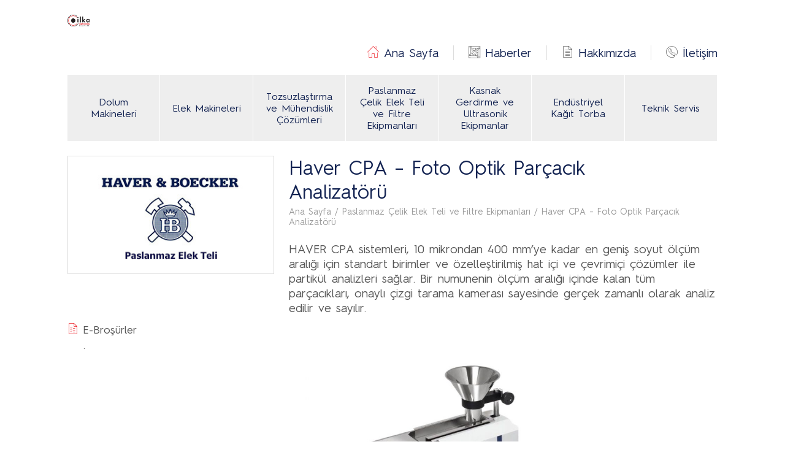

--- FILE ---
content_type: text/html; charset=UTF-8
request_url: https://ilkaambalaj.com/haver-cpa-foto-optik-parcacik-analizatoru/
body_size: 3037
content:
<!DOCTYPE html><html lang="tr"><head><meta charset="utf-8"><meta name="description" content="<p>HAVER CPA sistemleri, 10 mikrondan 400 mm&amp;#8217;ye kadar en geniş soyut ölçüm aralığı için standart birimler ve özelleştirilmiş hat içi ve çevrimiçi çözümler ile partikül analizleri sağlar. Bir numunenin ölçüm aralığı içinde kalan tüm parçacıkları, onaylı çizgi tarama kamerası sayesinde gerçek zamanlı olarak analiz edilir ve sayılır.</p>
"><meta name="viewport" content="width=device-width"><!-- <link rel="icon" type="image/x-icon" href="/wp-content/themes/ilka-ambalaj8212/ortak_frontend/img/favicon.png?1.0" /> --><!-- <link rel="icon" type="image/x-icon" href="/wp-content/themes/ilka-ambalaj8212/ortak_frontend/img/ok1.webp" /> --><link rel="icon" type="image/svg+xml" href="/favicon.png"><!-- <link rel="icon" type="image/svg+xml" href="/public.jpg" /> --><meta name="generator" content="Astro v5.16.11"><title>Haver CPA – Foto Optik Parçacık Analizatörü&gt;İlka Kağıt Ambalaj</title><link rel="stylesheet" href="/thissite/theme.css"><link rel="stylesheet" href="/wp-content/themes/ilka-ambalaj8212/style.css?v=1.5"><style>.products[data-astro-cid-z3gqsoqu] .product[data-astro-cid-z3gqsoqu] div[data-astro-cid-z3gqsoqu]{margin:0;padding:0}
#scrollToTopBtn[data-astro-cid-ffjotemw]{position:fixed;bottom:20px;right:20px;z-index:9999;background-color:transparent}#scrollToTopBtn[data-astro-cid-ffjotemw]{width:100px;height:100px;background-image:url(/wp-content/themes/ilka-ambalaj8212/ortak_frontend/img/favicon.png);background-size:cover;background-position:center;border:none;cursor:pointer;text-indent:-9999px}
</style>  <script>console.log("After build injected script!")</script>
</head> <body id="headerphp" class="haver-cpa-foto-optik-parcacik-analizatoru Post"> <header class="wrap xl-maw1280 ma xl-outside-40"> <div class="col xl-1-5 sm-1-4 logo"><a title="Haver CPA – Foto Optik Parçacık Analizatörü" href="/">_</a></div> <div class="col xl-1-5 desc lg-hidden"></div> <nav id="nav-top" class="col xl-3-5 lg-4-5 sm-hidden"> <ul id="menu-top" class="menu"> <li id="menu-item-211" class="home     menu-item  menu-item-211 current-menu-item"><a href="/">Ana Sayfa</a></li><li id="menu-item-1693" class="pallet   menu-item  menu-item-1693"><a href="/kategori/haberler/">Haberler</a></li><li id="menu-item-383" class="about    menu-item  menu-item-383"><a href="/hakkimizda/">Hakkımızda</a></li><li id="menu-item-584" class="contact  menu-item  menu-item-584 sm-border-bottom"><a href="/iletisim/">İletişim</a></li> </ul> </nav> <nav id="nav-main" class="col xl-1-1 sm-hidden"> <ul id="menu-marka" class="menu"> <li id="1" class="menu-item menu-item-type-taxonomy menu-item-object-category menu_item_has_children"><a href="/kategori/dolum-makineleri/">Dolum Makineleri</a><ul id="1_1" class="sub-menu"><li id="menu-item-1092" class="menu-item menu-item-type-post_type menu-item-object-post menu-item-1092"><a href="/haver-boecker/">Haver &amp; Boecker Yapı Kimyasalları – Maden &amp; Mineral</a></li><li id="menu-item-2541" class="menu-item menu-item-type-post_type menu-item-object-post menu-item-2541"><a href="/haver-boecker-kimya/">Haver &amp; Boecker Kimya</a></li><li id="menu-item-1233" class="menu-item menu-item-type-post_type menu-item-object-post menu-item-1233"><a href="/behn-bates/">Behn + Bates Toz Gıda</a></li><li id="menu-item-1094" class="menu-item menu-item-type-post_type menu-item-object-post menu-item-1094"><a href="/fawema/">Fawema 1-2-5kg Toz Gıda</a></li><li id="menu-item-1093" class="menu-item menu-item-type-post_type menu-item-object-post menu-item-1093"><a href="/newtec-paletleme/">Newtec Paletleme – Streç Sarma – Strech Hooder</a></li></ul></li><li id="7" class="menu-item menu-item-type-taxonomy menu-item-object-category menu_item_has_children"><a href="/kategori/elek-makineleri/">Elek Makineleri</a><ul id="7_7" class="sub-menu"><li id="menu-item-2594" class="menu-item menu-item-type-post_type menu-item-object-post menu-item-2594"><a href="/haver-boecker-niagara/">Haver &amp; Boecker Niagara</a></li></ul></li><li id="9" class="menu-item menu-item-type-taxonomy menu-item-object-category menu_item_has_children"><a href="/kategori/tozsuzlastirma-ve-muhendislik-cozumleri/">Tozsuzlaştırma ve Mühendislik Çözümleri</a><ul id="9_9" class="sub-menu"><li id="menu-item-2816" class="menu-item menu-item-type-post_type menu-item-object-post menu-item-2816"><a href="/aml-bulk-technology/">AML Bulk Technology</a></li></ul></li><li id="11" class="menu-item menu-item-type-taxonomy menu-item-object-category menu_item_has_children"><a href="/kategori/paslanmaz-celik-elek-teli-ve-filtre-ekipmanlari/">Paslanmaz Çelik Elek Teli ve Filtre Ekipmanları</a><ul id="11_11" class="sub-menu"><li id="menu-item-1129" class="menu-item menu-item-type-post_type menu-item-object-post menu-item-1129"><a href="/paslanmaz-celik-elek-teli/">Paslanmaz Çelik Elek Teli</a></li><li id="menu-item-1128" class="menu-item menu-item-type-post_type menu-item-object-post menu-item-1128"><a href="/filtre-ve-fabrikasyon-urunler/">Filtre ve Fabrikasyon Ürünler</a></li><li id="menu-item-1127" class="menu-item menu-item-type-post_type menu-item-object-post menu-item-1127"><a href="/laminasyonlu-urunler/">Laminasyonlu Filtreler</a></li><li id="menu-item-1126" class="menu-item menu-item-type-post_type menu-item-object-post menu-item-1126"><a href="/laboratuvar-test-elekleri-ve-ekipmanlari/">Laboratuvar Test Elekleri ve Ekipmanları</a></li></ul></li><li id="16" class="menu-item menu-item-type-taxonomy menu-item-object-category menu_item_has_children"><a href="/kategori/kasnak-gerdirme-ve-ultrasonik-ekipmanlar/">Kasnak Gerdirme ve Ultrasonik Ekipmanlar</a><ul id="16_16" class="sub-menu"><li id="menu-item-1115" class="menu-item menu-item-type-post_type menu-item-object-post menu-item-1115"><a href="/kasnak-gerdirme/">Kasnak Gerdirme</a></li><li id="menu-item-1114" class="menu-item menu-item-type-post_type menu-item-object-post menu-item-1114"><a href="/ultrasonik-eleme-ekipmanlari/">Ultrasonik Eleme Ekipmanları</a></li><li id="menu-item-1113" class="menu-item menu-item-type-post_type menu-item-object-post menu-item-1113"><a href="/atex-uygulamasi/">Atex Uygulaması</a></li></ul></li><li id="20" class="menu-item menu-item-type-taxonomy menu-item-object-category"><a href="/endustriyel-kagit-torba/">Endüstriyel Kağıt Torba</a></li><li id="21" class="menu-item menu-item-type-taxonomy menu-item-object-category"><a href="/teknik-servis/">Teknik Servis</a></li> </ul> </nav> </header>  <main class="wrap xl-maw1280 ma xl-outside-16 xl-gutter-24 sm-outside-24 sm-gutter-16 single-wrapper" data-astro-cid-z3gqsoqu=""> <div class="col xl-hidden sm-not-hidden sm-1-1 single-col" data-astro-cid-z3gqsoqu=""> <h1 title="Post 1 Single.astro" data-astro-cid-z3gqsoqu="">Haver CPA – Foto Optik Parçacık Analizatörü</h1> <nav role="navigation" aria-label="Dizin" class="breadcrumb-trail breadcrumbs" itemprop="breadcrumb"> <a href="/">Ana Sayfa</a> <span>/</span> <a class="term-link" href="/kategori/paslanmaz-celik-elek-teli-ve-filtre-ekipmanlari/">Paslanmaz Çelik Elek Teli ve Filtre Ekipmanları</a> / Haver CPA – Foto Optik Parçacık Analizatörü </nav> </div> <aside class="col xl-1-3 sm-1-1 ONECIKANRESIMvar" data-astro-cid-z3gqsoqu=""> <div class="sidebar" style="z-index: 999;" data-astro-cid-z3gqsoqu=""> <div class="post-logo" data-astro-cid-z3gqsoqu=""> <img class="ONECIKANRESIM attachment-post-medium size-post-medium wp-post-image" src="/wp-content/uploads/logo_haver-boecker_elek.jpg" alt="" title="" loading="lazy" width="250" height="200" data-astro-cid-z3gqsoqu=""> </div> <ul class="single-info" data-astro-cid-z3gqsoqu="">  </ul> <ul id="toptome" class="single-info" data-astro-cid-z3gqsoqu="">  </ul> <ul class="single-info" data-astro-cid-z3gqsoqu="">  <li data-astro-cid-z3gqsoqu=""> <span class="icon-file icon" data-astro-cid-z3gqsoqu=""></span> E-Broşürler
<ul class="sub-list" data-astro-cid-z3gqsoqu=""> <li class="sub-list" data-astro-cid-z3gqsoqu=""> <a target="_blank" data-astro-cid-z3gqsoqu="">  </a> </li> </ul> </li>   </ul> </div> </aside> <div class="col xl-2-3 sm-1-1 single-col ONECIKANRESIMvar" data-astro-cid-z3gqsoqu=""> <div class="col sm-hidden" data-astro-cid-z3gqsoqu=""> <h1 title="Post 2 Single.astro" data-astro-cid-z3gqsoqu="">Haver CPA – Foto Optik Parçacık Analizatörü</h1> <nav role="navigation" aria-label="Dizin" class="breadcrumb-trail breadcrumbs" itemprop="breadcrumb"> <a href="/">Ana Sayfa</a> <span>/</span> <a class="term-link" href="/kategori/paslanmaz-celik-elek-teli-ve-filtre-ekipmanlari/">Paslanmaz Çelik Elek Teli ve Filtre Ekipmanları</a> / Haver CPA – Foto Optik Parçacık Analizatörü </nav> </div> <div class="content" data-astro-cid-z3gqsoqu="">
<p>HAVER CPA sistemleri, 10 mikrondan 400 mm’ye kadar en geniş soyut ölçüm aralığı için standart birimler ve özelleştirilmiş hat içi ve çevrimiçi çözümler ile partikül analizleri sağlar. Bir numunenin ölçüm aralığı içinde kalan tüm parçacıkları, onaylı çizgi tarama kamerası sayesinde gerçek zamanlı olarak analiz edilir ve sayılır.</p>



<figure class="wp-block-image size-medium is-resized"><img decoding="async" src="/wp-content/uploads/haver_cpa-700x700.jpg" alt="" class="wp-image-1321" width="400" srcset="/wp-content/uploads/haver_cpa-700x700.jpg 700w, /wp-content/uploads/haver_cpa-150x150.jpg 150w, /wp-content/uploads/haver_cpa-385x385.jpg 385w, /wp-content/uploads/haver_cpa.jpg 800w" sizes="(max-width: 700px) 100vw, 700px"></figure>
</div>    </div> </main>   <footer class="wrap xl-maw1280 ma xl-outside-24 xl-gutter-24 base-footer"> <div class="col xl-1-2 sm-1-1 copyright">© <a href="/index1/">2026</a>, İlka Kağıt Ambalaj Sanayi ve Ticaret A.Ş.</div> <nav title="*MnuFOOTER*" id="nav-footer" class="col xl-1-2 sm-1-1"> <ul id="menu-footer" class="menu"> <li id="menu-item-545" class="menu-item menu-item-type-custom menu-item-object-custom current-menu-item current_page_item menu-item-545"> <a href="/">Ana Sayfa</a> </li><li id="menu-item-1707" class="menu-item menu-item-type-taxonomy menu-item-object-category menu-item-1707"> <a href="/kategori/haberler/">Haberler</a> </li><li id="menu-item-543" class="menu-item menu-item-type-post_type menu-item-object-page menu-item-543"> <a href="/hakkimizda/">Hakkımızda</a> </li><li id="menu-item-585" class="menu-item menu-item-type-post_type menu-item-object-page menu-item-585"> <a href="/iletisim/">İletişim</a> </li> </ul> </nav> </footer> <script src="/wp-content/themes/ilka-ambalaj8212/ortak_frontend/js/vendor/jquery-1.9.1.min.js"></script> <script src="/wp-content/themes/ilka-ambalaj8212/ortak_frontend/js/main.js"></script> <script src="/wp-content/themes/ilka-ambalaj8212/ortak_frontend/js/vendor/jquery.slicknav.js"></script> <script src="/wp-content/themes/ilka-ambalaj8212/ortak_frontend/js/vendor/jquery-scrolltofixed-min.js"></script> <script>
  $(document).ready(function () {
    /* slicknav */
    var combinedMenu = $("#nav-top > ul").clone();
    var secondMenu = $("#nav-main > ul").clone();

    secondMenu.children("li").appendTo(combinedMenu);

    combinedMenu.slicknav({
      duplicate: true,
    });

    $(".sidebar").scrollToFixed({
      limit: function () {
        var limit =
          $(".base-footer").offset().top - $(".sidebar").outerHeight(true) - 10;
        return limit;
      },
      zIndex: 999,
      minWidth: 768,
      marginTop: 20,
    });
  });
</script>  <!-- ALLAH ALLAH <PROGRESSBAR /> --> <button title="Başa Dön" type="button" id="scrollToTopBtn" data-astro-cid-ffjotemw="">BaşaDÖN</button> <script>
  if (typeof window !== "undefined") {
    const btnScrollTop = document.getElementById("scrollToTopBtn");

    if (btnScrollTop instanceof HTMLButtonElement) {
      btnScrollTop.style.display = "none";

      btnScrollTop.addEventListener("click", () => {
        window.scrollTo({ top: 0, behavior: "smooth" });
      });

    // Scroll yapıldığında butonun görünürlüğünü kontrol et
      window.addEventListener("scroll", () => {
        btnScrollTop.style.display =
          window.scrollY > 800 ? "block" : "none";
      });
    }
  }
</script>  </body></html>

--- FILE ---
content_type: text/css; charset=UTF-8
request_url: https://ilkaambalaj.com/thissite/theme.css
body_size: -207
content:
/* theme.css */
:root {
  --logo-url: url("../img/ilkaambalaj-logo-duzgun.png");
}


--- FILE ---
content_type: text/css; charset=UTF-8
request_url: https://ilkaambalaj.com/wp-content/themes/ilka-ambalaj8212/style.css?v=1.5
body_size: 29
content:
/*
Theme Name: ilka Ambalaj 8212
Version: 2.1
Text Domain: tr-ilka-ambalaj-8212-style
Author: ajoen + candan
*/


/* https://chatgpt.com/share/68232204-a8a8-8011-a07a-bb5a9e78d1ce */
/*  @import 'ortak_frontend/css/normalize.css'; */
    @import 'ortak_frontend/css/normalize102.css';

/* https://chatgpt.com/share/68231fc4-e8ac-8011-b880-4b6f563cbd6a */
/*  @import 'ortak_frontend/css/fgs.css'; */
    @import 'ortak_frontend/css/fgs-github.min.css';

/*  @import 'ortak_frontend/css/main.css'; */
    @import 'ortak_frontend/css/mainAlter.css';
    @import 'ortak_frontend/css/mainAlterExtend.css';

    @import 'ortak_frontend/css/owl.carousel.css';
    @import 'ortak_frontend/css/owl.theme.default.css';
    @import 'ortak_frontend/css/slicknav.css';

    /* @import '../ilka-ambalaj8212/liquidWrap.css'; */

/* http://ilka1ambalaj.com/wp-includes/css/dist/block-library/style.min.css?ver=6.1.5 */
/*  @import 'css/bulekle/style.min.css?ver=6.1.5'; */

/* http://ilka1ambalaj.com/wp-includes/css/classic-themes.min.css?ver=1 */
/*  @import 'css/bulekle/classic-themes.min.css?ver=1'; */

--- FILE ---
content_type: text/css; charset=UTF-8
request_url: https://ilkaambalaj.com/wp-content/themes/ilka-ambalaj8212/ortak_frontend/css/fgs-github.min.css
body_size: 2099
content:
/*! Flexible Grid System 5.6.0 | Settings | Scss | MIT License | dnomak.com/flexiblegs *//*! Flexible Grid System 5.6.0 | Scss | MIT License | dnomak.com/flexiblegs *//*! Flexible Grid System 5.6.0 | Scss Plus | MIT License | dnomak.com/flexiblegs */.wrap{display:block;width:100%;font-size:0;letter-spacing:0;text-align:left;-webkit-box-sizing:border-box;-moz-box-sizing:border-box;box-sizing:border-box}.wrap>*{display:inline-block;vertical-align:top}.col{min-height:1px;font-size:1rem;-webkit-box-sizing:border-box;-moz-box-sizing:border-box;box-sizing:border-box}.xl-auto>*{width:auto}.xl-1>*{width:100%}.xl-2>*{width:50%}.xl-3>*{width:33.33333%}.xl-4>*{width:25%}.xl-5>*{width:20%}.xl-6>*{width:16.66667%}.xl-7>*{width:14.28571%}.xl-8>*{width:12.5%}.xl-9>*{width:11.11111%}.xl-10>*{width:10%}.xl-11>*{width:9.09091%}.xl-12>*{width:8.33333%}.xl-table{display:table;table-layout:fixed;-webkit-flex-direction:initial;-ms-flex-direction:initial;flex-direction:initial;-webkit-flex-wrap:initial;-ms-flex-wrap:initial;flex-wrap:initial;-webkit-justify-content:initial;-ms-justify-content:initial;justify-content:initial;-webkit-align-content:initial;-ms-align-content:initial;align-content:initial;-webkit-align-items:initial;-ms-align-items:initial;align-items:initial;-webkit-column-count:auto;-moz-column-count:auto;column-count:auto}.xl-table>*{display:table-cell}.xl-flexbox{display:-webkit-flex;display:-ms-flexbox;display:flex;table-layout:auto;-webkit-flex-direction:row;-ms-flex-direction:row;flex-direction:row;-webkit-flex-wrap:wrap;-ms-flex-wrap:wrap;flex-wrap:wrap;-webkit-justify-content:flex-start;-ms-justify-content:flex-start;justify-content:flex-start;-webkit-align-content:center;-ms-align-content:center;align-content:center;-webkit-align-items:center;-ms-align-items:center;align-items:center;-webkit-column-count:auto;-moz-column-count:auto;column-count:auto}.xl-flexbox>*{display:inline-block}.xl-normal{display:block;table-layout:auto;-webkit-flex-direction:initial;-ms-flex-direction:initial;flex-direction:initial;-webkit-flex-wrap:initial;-ms-flex-wrap:initial;flex-wrap:initial;-webkit-justify-content:initial;-ms-justify-content:initial;justify-content:initial;-webkit-align-content:initial;-ms-align-content:initial;align-content:initial;-webkit-align-items:initial;-ms-align-items:initial;align-items:initial;-webkit-column-count:auto;-moz-column-count:auto;column-count:auto}.xl-normal>*{display:inline-block}.xl-left{-webkit-justify-content:flex-start;-ms-justify-content:flex-start;justify-content:flex-start;text-align:left}.xl-center{-webkit-justify-content:center;-ms-justify-content:center;justify-content:center;text-align:center}.xl-right{-webkit-justify-content:flex-end;-ms-justify-content:flex-end;justify-content:flex-end;text-align:right}.xl-top{-webkit-align-items:flex-start;-ms-align-items:flex-start;align-items:flex-start}.xl-top>*{vertical-align:top}.xl-middle{-webkit-align-items:center;-ms-align-items:center;align-items:center}.xl-middle>*{vertical-align:middle}.xl-bottom{-webkit-align-items:flex-end;-ms-align-items:flex-end;align-items:flex-end}.xl-bottom>*{vertical-align:bottom}.xl-stretch{-webkit-align-content:stretch;-ms-align-content:stretch;align-content:stretch;-webkit-align-items:stretch;-ms-align-items:stretch;align-items:stretch}.xl-between{-webkit-justify-content:space-between;-ms-justify-content:space-between;justify-content:space-between;-webkit-align-content:space-between;-ms-align-content:space-between;align-content:space-between}.xl-around{-webkit-justify-content:space-around;-ms-justify-content:space-around;justify-content:space-around;-webkit-align-content:space-around;-ms-align-content:space-around;align-content:space-around}.xl-baseline{-webkit-align-items:baseline;-ms-align-items:baseline;align-items:baseline}.xl-reverse{-webkit-flex-direction:row-reverse;-ms-flex-direction:row-reverse;flex-direction:row-reverse;-webkit-flex-wrap:wrap-reverse;-ms-flex-wrap:wrap-reverse;flex-wrap:wrap-reverse}.xl-not-reverse{-webkit-flex-direction:row;-ms-flex-direction:row;flex-direction:row;-webkit-flex-wrap:wrap;-ms-flex-wrap:wrap;flex-wrap:wrap}.xl-1-1{width:100%}.xl-1-2{width:50%}.xl-1-3{width:33.33333%}.xl-2-3{width:66.66667%}.xl-1-4{width:25%}.xl-2-4{width:50%}.xl-3-4{width:75%}.xl-1-5{width:20%}.xl-2-5{width:40%}.xl-3-5{width:60%}.xl-4-5{width:80%}.xl-1-6{width:16.66667%}.xl-2-6{width:33.33333%}.xl-3-6{width:50%}.xl-4-6{width:66.66667%}.xl-5-6{width:83.33333%}.xl-1-7{width:14.28571%}.xl-2-7{width:28.57143%}.xl-3-7{width:42.85714%}.xl-4-7{width:57.14286%}.xl-5-7{width:71.42857%}.xl-6-7{width:85.71429%}.xl-1-8{width:12.5%}.xl-2-8{width:25%}.xl-3-8{width:37.5%}.xl-4-8{width:50%}.xl-5-8{width:62.5%}.xl-6-8{width:75%}.xl-7-8{width:87.5%}.xl-1-9{width:11.11111%}.xl-2-9{width:22.22222%}.xl-3-9{width:33.33333%}.xl-4-9{width:44.44444%}.xl-5-9{width:55.55556%}.xl-6-9{width:66.66667%}.xl-7-9{width:77.77778%}.xl-8-9{width:88.88889%}.xl-1-10{width:10%}.xl-2-10{width:20%}.xl-3-10{width:30%}.xl-4-10{width:40%}.xl-5-10{width:50%}.xl-6-10{width:60%}.xl-7-10{width:70%}.xl-8-10{width:80%}.xl-9-10{width:90%}.xl-1-11{width:9.09091%}.xl-2-11{width:18.18182%}.xl-3-11{width:27.27273%}.xl-4-11{width:36.36364%}.xl-5-11{width:45.45455%}.xl-6-11{width:54.54545%}.xl-7-11{width:63.63636%}.xl-8-11{width:72.72727%}.xl-9-11{width:81.81818%}.xl-10-11{width:90.90909%}.xl-1-12{width:8.33333%}.xl-2-12{width:16.66667%}.xl-3-12{width:25%}.xl-4-12{width:33.33333%}.xl-5-12{width:41.66667%}.xl-6-12{width:50%}.xl-7-12{width:58.33333%}.xl-8-12{width:66.66667%}.xl-9-12{width:75%}.xl-10-12{width:83.33333%}.xl-11-12{width:91.66667%}.xl-hidden{display:none}.xl-not-hidden{display:inline-block}.xl-first{-ms-flex-order:-1;-webkit-order:-1;order:-1}.xl-not-first{-ms-flex-order:0;-webkit-order:0;order:0}.xl-last{-ms-flex-order:1;-webkit-order:1;order:1}.xl-not-last{-ms-flex-order:0;-webkit-order:0;order:0}.xl-gutter-0{width:calc(100% + 0px);margin-left:-0px;margin-right:-0px;padding-left:0;padding-right:0}.xl-gutter-0>*{padding-left:0px;padding-right:0px}.xl-gutter-8{width:calc(100% + 8px);margin-left:-4px;margin-right:-4px;padding-left:0;padding-right:0}.xl-gutter-8>*{padding-left:4px;padding-right:4px}.xl-gutter-16{width:calc(100% + 16px);margin-left:-8px;margin-right:-8px;padding-left:0;padding-right:0}.xl-gutter-16>*{padding-left:8px;padding-right:8px}.xl-gutter-24{width:calc(100% + 24px);margin-left:-12px;margin-right:-12px;padding-left:0;padding-right:0}.xl-gutter-24>*{padding-left:12px;padding-right:12px}.xl-gutter-40{width:calc(100% + 40px);margin-left:-20px;margin-right:-20px;padding-left:0;padding-right:0}.xl-gutter-40>*{padding-left:20px;padding-right:20px}.xl-outside-0{width:100%;margin-left:0;margin-right:0;padding-left:0px;padding-right:0px}.xl-outside-8{width:100%;margin-left:0;margin-right:0;padding-left:4px;padding-right:4px}.xl-outside-16{width:100%;margin-left:0;margin-right:0;padding-left:8px;padding-right:8px}.xl-outside-24{width:100%;margin-left:0;margin-right:0;padding-left:12px;padding-right:12px}.xl-outside-40{width:100%;margin-left:0;margin-right:0;padding-left:20px;padding-right:20px}@media (max-width: 1024px){.lg-auto>*{width:auto}.lg-1>*{width:100%}.lg-2>*{width:50%}.lg-3>*{width:33.33333%}.lg-4>*{width:25%}.lg-5>*{width:20%}.lg-6>*{width:16.66667%}.lg-7>*{width:14.28571%}.lg-8>*{width:12.5%}.lg-9>*{width:11.11111%}.lg-10>*{width:10%}.lg-11>*{width:9.09091%}.lg-12>*{width:8.33333%}.lg-table{display:table;table-layout:fixed;-webkit-flex-direction:initial;-ms-flex-direction:initial;flex-direction:initial;-webkit-flex-wrap:initial;-ms-flex-wrap:initial;flex-wrap:initial;-webkit-justify-content:initial;-ms-justify-content:initial;justify-content:initial;-webkit-align-content:initial;-ms-align-content:initial;align-content:initial;-webkit-align-items:initial;-ms-align-items:initial;align-items:initial;-webkit-column-count:auto;-moz-column-count:auto;column-count:auto}.lg-table>*{display:table-cell}.lg-flexbox{display:-webkit-flex;display:-ms-flexbox;display:flex;table-layout:auto;-webkit-flex-direction:row;-ms-flex-direction:row;flex-direction:row;-webkit-flex-wrap:wrap;-ms-flex-wrap:wrap;flex-wrap:wrap;-webkit-justify-content:flex-start;-ms-justify-content:flex-start;justify-content:flex-start;-webkit-align-content:center;-ms-align-content:center;align-content:center;-webkit-align-items:center;-ms-align-items:center;align-items:center;-webkit-column-count:auto;-moz-column-count:auto;column-count:auto}.lg-flexbox>*{display:inline-block}.lg-normal{display:block;table-layout:auto;-webkit-flex-direction:initial;-ms-flex-direction:initial;flex-direction:initial;-webkit-flex-wrap:initial;-ms-flex-wrap:initial;flex-wrap:initial;-webkit-justify-content:initial;-ms-justify-content:initial;justify-content:initial;-webkit-align-content:initial;-ms-align-content:initial;align-content:initial;-webkit-align-items:initial;-ms-align-items:initial;align-items:initial;-webkit-column-count:auto;-moz-column-count:auto;column-count:auto}.lg-normal>*{display:inline-block}.lg-left{-webkit-justify-content:flex-start;-ms-justify-content:flex-start;justify-content:flex-start;text-align:left}.lg-center{-webkit-justify-content:center;-ms-justify-content:center;justify-content:center;text-align:center}.lg-right{-webkit-justify-content:flex-end;-ms-justify-content:flex-end;justify-content:flex-end;text-align:right}.lg-top{-webkit-align-items:flex-start;-ms-align-items:flex-start;align-items:flex-start}.lg-top>*{vertical-align:top}.lg-middle{-webkit-align-items:center;-ms-align-items:center;align-items:center}.lg-middle>*{vertical-align:middle}.lg-bottom{-webkit-align-items:flex-end;-ms-align-items:flex-end;align-items:flex-end}.lg-bottom>*{vertical-align:bottom}.lg-stretch{-webkit-align-content:stretch;-ms-align-content:stretch;align-content:stretch;-webkit-align-items:stretch;-ms-align-items:stretch;align-items:stretch}.lg-between{-webkit-justify-content:space-between;-ms-justify-content:space-between;justify-content:space-between;-webkit-align-content:space-between;-ms-align-content:space-between;align-content:space-between}.lg-around{-webkit-justify-content:space-around;-ms-justify-content:space-around;justify-content:space-around;-webkit-align-content:space-around;-ms-align-content:space-around;align-content:space-around}.lg-baseline{-webkit-align-items:baseline;-ms-align-items:baseline;align-items:baseline}.lg-reverse{-webkit-flex-direction:row-reverse;-ms-flex-direction:row-reverse;flex-direction:row-reverse;-webkit-flex-wrap:wrap-reverse;-ms-flex-wrap:wrap-reverse;flex-wrap:wrap-reverse}.lg-not-reverse{-webkit-flex-direction:row;-ms-flex-direction:row;flex-direction:row;-webkit-flex-wrap:wrap;-ms-flex-wrap:wrap;flex-wrap:wrap}.lg-1-1{width:100%}.lg-1-2{width:50%}.lg-1-3{width:33.33333%}.lg-2-3{width:66.66667%}.lg-1-4{width:25%}.lg-2-4{width:50%}.lg-3-4{width:75%}.lg-1-5{width:20%}.lg-2-5{width:40%}.lg-3-5{width:60%}.lg-4-5{width:80%}.lg-1-6{width:16.66667%}.lg-2-6{width:33.33333%}.lg-3-6{width:50%}.lg-4-6{width:66.66667%}.lg-5-6{width:83.33333%}.lg-1-7{width:14.28571%}.lg-2-7{width:28.57143%}.lg-3-7{width:42.85714%}.lg-4-7{width:57.14286%}.lg-5-7{width:71.42857%}.lg-6-7{width:85.71429%}.lg-1-8{width:12.5%}.lg-2-8{width:25%}.lg-3-8{width:37.5%}.lg-4-8{width:50%}.lg-5-8{width:62.5%}.lg-6-8{width:75%}.lg-7-8{width:87.5%}.lg-1-9{width:11.11111%}.lg-2-9{width:22.22222%}.lg-3-9{width:33.33333%}.lg-4-9{width:44.44444%}.lg-5-9{width:55.55556%}.lg-6-9{width:66.66667%}.lg-7-9{width:77.77778%}.lg-8-9{width:88.88889%}.lg-1-10{width:10%}.lg-2-10{width:20%}.lg-3-10{width:30%}.lg-4-10{width:40%}.lg-5-10{width:50%}.lg-6-10{width:60%}.lg-7-10{width:70%}.lg-8-10{width:80%}.lg-9-10{width:90%}.lg-1-11{width:9.09091%}.lg-2-11{width:18.18182%}.lg-3-11{width:27.27273%}.lg-4-11{width:36.36364%}.lg-5-11{width:45.45455%}.lg-6-11{width:54.54545%}.lg-7-11{width:63.63636%}.lg-8-11{width:72.72727%}.lg-9-11{width:81.81818%}.lg-10-11{width:90.90909%}.lg-1-12{width:8.33333%}.lg-2-12{width:16.66667%}.lg-3-12{width:25%}.lg-4-12{width:33.33333%}.lg-5-12{width:41.66667%}.lg-6-12{width:50%}.lg-7-12{width:58.33333%}.lg-8-12{width:66.66667%}.lg-9-12{width:75%}.lg-10-12{width:83.33333%}.lg-11-12{width:91.66667%}.lg-hidden{display:none}.lg-not-hidden{display:inline-block}.lg-first{-ms-flex-order:-1;-webkit-order:-1;order:-1}.lg-not-first{-ms-flex-order:0;-webkit-order:0;order:0}.lg-last{-ms-flex-order:1;-webkit-order:1;order:1}.lg-not-last{-ms-flex-order:0;-webkit-order:0;order:0}.lg-gutter-0{width:calc(100% + 0px);margin-left:-0px;margin-right:-0px;padding-left:0;padding-right:0}.lg-gutter-0>*{padding-left:0px;padding-right:0px}.lg-gutter-8{width:calc(100% + 8px);margin-left:-4px;margin-right:-4px;padding-left:0;padding-right:0}.lg-gutter-8>*{padding-left:4px;padding-right:4px}.lg-gutter-16{width:calc(100% + 16px);margin-left:-8px;margin-right:-8px;padding-left:0;padding-right:0}.lg-gutter-16>*{padding-left:8px;padding-right:8px}.lg-gutter-24{width:calc(100% + 24px);margin-left:-12px;margin-right:-12px;padding-left:0;padding-right:0}.lg-gutter-24>*{padding-left:12px;padding-right:12px}.lg-gutter-40{width:calc(100% + 40px);margin-left:-20px;margin-right:-20px;padding-left:0;padding-right:0}.lg-gutter-40>*{padding-left:20px;padding-right:20px}.lg-outside-0{width:100%;margin-left:0;margin-right:0;padding-left:0px;padding-right:0px}.lg-outside-8{width:100%;margin-left:0;margin-right:0;padding-left:4px;padding-right:4px}.lg-outside-16{width:100%;margin-left:0;margin-right:0;padding-left:8px;padding-right:8px}.lg-outside-24{width:100%;margin-left:0;margin-right:0;padding-left:12px;padding-right:12px}.lg-outside-40{width:100%;margin-left:0;margin-right:0;padding-left:20px;padding-right:20px}}@media (max-width: 768px){.md-auto>*{width:auto}.md-1>*{width:100%}.md-2>*{width:50%}.md-3>*{width:33.33333%}.md-4>*{width:25%}.md-5>*{width:20%}.md-6>*{width:16.66667%}.md-7>*{width:14.28571%}.md-8>*{width:12.5%}.md-9>*{width:11.11111%}.md-10>*{width:10%}.md-11>*{width:9.09091%}.md-12>*{width:8.33333%}.md-table{display:table;table-layout:fixed;-webkit-flex-direction:initial;-ms-flex-direction:initial;flex-direction:initial;-webkit-flex-wrap:initial;-ms-flex-wrap:initial;flex-wrap:initial;-webkit-justify-content:initial;-ms-justify-content:initial;justify-content:initial;-webkit-align-content:initial;-ms-align-content:initial;align-content:initial;-webkit-align-items:initial;-ms-align-items:initial;align-items:initial;-webkit-column-count:auto;-moz-column-count:auto;column-count:auto}.md-table>*{display:table-cell}.md-flexbox{display:-webkit-flex;display:-ms-flexbox;display:flex;table-layout:auto;-webkit-flex-direction:row;-ms-flex-direction:row;flex-direction:row;-webkit-flex-wrap:wrap;-ms-flex-wrap:wrap;flex-wrap:wrap;-webkit-justify-content:flex-start;-ms-justify-content:flex-start;justify-content:flex-start;-webkit-align-content:center;-ms-align-content:center;align-content:center;-webkit-align-items:center;-ms-align-items:center;align-items:center;-webkit-column-count:auto;-moz-column-count:auto;column-count:auto}.md-flexbox>*{display:inline-block}.md-normal{display:block;table-layout:auto;-webkit-flex-direction:initial;-ms-flex-direction:initial;flex-direction:initial;-webkit-flex-wrap:initial;-ms-flex-wrap:initial;flex-wrap:initial;-webkit-justify-content:initial;-ms-justify-content:initial;justify-content:initial;-webkit-align-content:initial;-ms-align-content:initial;align-content:initial;-webkit-align-items:initial;-ms-align-items:initial;align-items:initial;-webkit-column-count:auto;-moz-column-count:auto;column-count:auto}.md-normal>*{display:inline-block}.md-left{-webkit-justify-content:flex-start;-ms-justify-content:flex-start;justify-content:flex-start;text-align:left}.md-center{-webkit-justify-content:center;-ms-justify-content:center;justify-content:center;text-align:center}.md-right{-webkit-justify-content:flex-end;-ms-justify-content:flex-end;justify-content:flex-end;text-align:right}.md-top{-webkit-align-items:flex-start;-ms-align-items:flex-start;align-items:flex-start}.md-top>*{vertical-align:top}.md-middle{-webkit-align-items:center;-ms-align-items:center;align-items:center}.md-middle>*{vertical-align:middle}.md-bottom{-webkit-align-items:flex-end;-ms-align-items:flex-end;align-items:flex-end}.md-bottom>*{vertical-align:bottom}.md-stretch{-webkit-align-content:stretch;-ms-align-content:stretch;align-content:stretch;-webkit-align-items:stretch;-ms-align-items:stretch;align-items:stretch}.md-between{-webkit-justify-content:space-between;-ms-justify-content:space-between;justify-content:space-between;-webkit-align-content:space-between;-ms-align-content:space-between;align-content:space-between}.md-around{-webkit-justify-content:space-around;-ms-justify-content:space-around;justify-content:space-around;-webkit-align-content:space-around;-ms-align-content:space-around;align-content:space-around}.md-baseline{-webkit-align-items:baseline;-ms-align-items:baseline;align-items:baseline}.md-reverse{-webkit-flex-direction:row-reverse;-ms-flex-direction:row-reverse;flex-direction:row-reverse;-webkit-flex-wrap:wrap-reverse;-ms-flex-wrap:wrap-reverse;flex-wrap:wrap-reverse}.md-not-reverse{-webkit-flex-direction:row;-ms-flex-direction:row;flex-direction:row;-webkit-flex-wrap:wrap;-ms-flex-wrap:wrap;flex-wrap:wrap}.md-1-1{width:100%}.md-1-2{width:50%}.md-1-3{width:33.33333%}.md-2-3{width:66.66667%}.md-1-4{width:25%}.md-2-4{width:50%}.md-3-4{width:75%}.md-1-5{width:20%}.md-2-5{width:40%}.md-3-5{width:60%}.md-4-5{width:80%}.md-1-6{width:16.66667%}.md-2-6{width:33.33333%}.md-3-6{width:50%}.md-4-6{width:66.66667%}.md-5-6{width:83.33333%}.md-1-7{width:14.28571%}.md-2-7{width:28.57143%}.md-3-7{width:42.85714%}.md-4-7{width:57.14286%}.md-5-7{width:71.42857%}.md-6-7{width:85.71429%}.md-1-8{width:12.5%}.md-2-8{width:25%}.md-3-8{width:37.5%}.md-4-8{width:50%}.md-5-8{width:62.5%}.md-6-8{width:75%}.md-7-8{width:87.5%}.md-1-9{width:11.11111%}.md-2-9{width:22.22222%}.md-3-9{width:33.33333%}.md-4-9{width:44.44444%}.md-5-9{width:55.55556%}.md-6-9{width:66.66667%}.md-7-9{width:77.77778%}.md-8-9{width:88.88889%}.md-1-10{width:10%}.md-2-10{width:20%}.md-3-10{width:30%}.md-4-10{width:40%}.md-5-10{width:50%}.md-6-10{width:60%}.md-7-10{width:70%}.md-8-10{width:80%}.md-9-10{width:90%}.md-1-11{width:9.09091%}.md-2-11{width:18.18182%}.md-3-11{width:27.27273%}.md-4-11{width:36.36364%}.md-5-11{width:45.45455%}.md-6-11{width:54.54545%}.md-7-11{width:63.63636%}.md-8-11{width:72.72727%}.md-9-11{width:81.81818%}.md-10-11{width:90.90909%}.md-1-12{width:8.33333%}.md-2-12{width:16.66667%}.md-3-12{width:25%}.md-4-12{width:33.33333%}.md-5-12{width:41.66667%}.md-6-12{width:50%}.md-7-12{width:58.33333%}.md-8-12{width:66.66667%}.md-9-12{width:75%}.md-10-12{width:83.33333%}.md-11-12{width:91.66667%}.md-hidden{display:none}.md-not-hidden{display:inline-block}.md-first{-ms-flex-order:-1;-webkit-order:-1;order:-1}.md-not-first{-ms-flex-order:0;-webkit-order:0;order:0}.md-last{-ms-flex-order:1;-webkit-order:1;order:1}.md-not-last{-ms-flex-order:0;-webkit-order:0;order:0}.md-gutter-0{width:calc(100% + 0px);margin-left:-0px;margin-right:-0px;padding-left:0;padding-right:0}.md-gutter-0>*{padding-left:0px;padding-right:0px}.md-gutter-8{width:calc(100% + 8px);margin-left:-4px;margin-right:-4px;padding-left:0;padding-right:0}.md-gutter-8>*{padding-left:4px;padding-right:4px}.md-gutter-16{width:calc(100% + 16px);margin-left:-8px;margin-right:-8px;padding-left:0;padding-right:0}.md-gutter-16>*{padding-left:8px;padding-right:8px}.md-gutter-24{width:calc(100% + 24px);margin-left:-12px;margin-right:-12px;padding-left:0;padding-right:0}.md-gutter-24>*{padding-left:12px;padding-right:12px}.md-gutter-40{width:calc(100% + 40px);margin-left:-20px;margin-right:-20px;padding-left:0;padding-right:0}.md-gutter-40>*{padding-left:20px;padding-right:20px}.md-outside-0{width:100%;margin-left:0;margin-right:0;padding-left:0px;padding-right:0px}.md-outside-8{width:100%;margin-left:0;margin-right:0;padding-left:4px;padding-right:4px}.md-outside-16{width:100%;margin-left:0;margin-right:0;padding-left:8px;padding-right:8px}.md-outside-24{width:100%;margin-left:0;margin-right:0;padding-left:12px;padding-right:12px}.md-outside-40{width:100%;margin-left:0;margin-right:0;padding-left:20px;padding-right:20px}}@media (max-width: 667px){.sm-auto>*{width:auto}.sm-1>*{width:100%}.sm-2>*{width:50%}.sm-3>*{width:33.33333%}.sm-4>*{width:25%}.sm-5>*{width:20%}.sm-6>*{width:16.66667%}.sm-7>*{width:14.28571%}.sm-8>*{width:12.5%}.sm-9>*{width:11.11111%}.sm-10>*{width:10%}.sm-11>*{width:9.09091%}.sm-12>*{width:8.33333%}.sm-table{display:table;table-layout:fixed;-webkit-flex-direction:initial;-ms-flex-direction:initial;flex-direction:initial;-webkit-flex-wrap:initial;-ms-flex-wrap:initial;flex-wrap:initial;-webkit-justify-content:initial;-ms-justify-content:initial;justify-content:initial;-webkit-align-content:initial;-ms-align-content:initial;align-content:initial;-webkit-align-items:initial;-ms-align-items:initial;align-items:initial;-webkit-column-count:auto;-moz-column-count:auto;column-count:auto}.sm-table>*{display:table-cell}.sm-flexbox{display:-webkit-flex;display:-ms-flexbox;display:flex;table-layout:auto;-webkit-flex-direction:row;-ms-flex-direction:row;flex-direction:row;-webkit-flex-wrap:wrap;-ms-flex-wrap:wrap;flex-wrap:wrap;-webkit-justify-content:flex-start;-ms-justify-content:flex-start;justify-content:flex-start;-webkit-align-content:center;-ms-align-content:center;align-content:center;-webkit-align-items:center;-ms-align-items:center;align-items:center;-webkit-column-count:auto;-moz-column-count:auto;column-count:auto}.sm-flexbox>*{display:inline-block}.sm-normal{display:block;table-layout:auto;-webkit-flex-direction:initial;-ms-flex-direction:initial;flex-direction:initial;-webkit-flex-wrap:initial;-ms-flex-wrap:initial;flex-wrap:initial;-webkit-justify-content:initial;-ms-justify-content:initial;justify-content:initial;-webkit-align-content:initial;-ms-align-content:initial;align-content:initial;-webkit-align-items:initial;-ms-align-items:initial;align-items:initial;-webkit-column-count:auto;-moz-column-count:auto;column-count:auto}.sm-normal>*{display:inline-block}.sm-left{-webkit-justify-content:flex-start;-ms-justify-content:flex-start;justify-content:flex-start;text-align:left}.sm-center{-webkit-justify-content:center;-ms-justify-content:center;justify-content:center;text-align:center}.sm-right{-webkit-justify-content:flex-end;-ms-justify-content:flex-end;justify-content:flex-end;text-align:right}.sm-top{-webkit-align-items:flex-start;-ms-align-items:flex-start;align-items:flex-start}.sm-top>*{vertical-align:top}.sm-middle{-webkit-align-items:center;-ms-align-items:center;align-items:center}.sm-middle>*{vertical-align:middle}.sm-bottom{-webkit-align-items:flex-end;-ms-align-items:flex-end;align-items:flex-end}.sm-bottom>*{vertical-align:bottom}.sm-stretch{-webkit-align-content:stretch;-ms-align-content:stretch;align-content:stretch;-webkit-align-items:stretch;-ms-align-items:stretch;align-items:stretch}.sm-between{-webkit-justify-content:space-between;-ms-justify-content:space-between;justify-content:space-between;-webkit-align-content:space-between;-ms-align-content:space-between;align-content:space-between}.sm-around{-webkit-justify-content:space-around;-ms-justify-content:space-around;justify-content:space-around;-webkit-align-content:space-around;-ms-align-content:space-around;align-content:space-around}.sm-baseline{-webkit-align-items:baseline;-ms-align-items:baseline;align-items:baseline}.sm-reverse{-webkit-flex-direction:row-reverse;-ms-flex-direction:row-reverse;flex-direction:row-reverse;-webkit-flex-wrap:wrap-reverse;-ms-flex-wrap:wrap-reverse;flex-wrap:wrap-reverse}.sm-not-reverse{-webkit-flex-direction:row;-ms-flex-direction:row;flex-direction:row;-webkit-flex-wrap:wrap;-ms-flex-wrap:wrap;flex-wrap:wrap}.sm-1-1{width:100%}.sm-1-2{width:50%}.sm-1-3{width:33.33333%}.sm-2-3{width:66.66667%}.sm-1-4{width:25%}.sm-2-4{width:50%}.sm-3-4{width:75%}.sm-1-5{width:20%}.sm-2-5{width:40%}.sm-3-5{width:60%}.sm-4-5{width:80%}.sm-1-6{width:16.66667%}.sm-2-6{width:33.33333%}.sm-3-6{width:50%}.sm-4-6{width:66.66667%}.sm-5-6{width:83.33333%}.sm-1-7{width:14.28571%}.sm-2-7{width:28.57143%}.sm-3-7{width:42.85714%}.sm-4-7{width:57.14286%}.sm-5-7{width:71.42857%}.sm-6-7{width:85.71429%}.sm-1-8{width:12.5%}.sm-2-8{width:25%}.sm-3-8{width:37.5%}.sm-4-8{width:50%}.sm-5-8{width:62.5%}.sm-6-8{width:75%}.sm-7-8{width:87.5%}.sm-1-9{width:11.11111%}.sm-2-9{width:22.22222%}.sm-3-9{width:33.33333%}.sm-4-9{width:44.44444%}.sm-5-9{width:55.55556%}.sm-6-9{width:66.66667%}.sm-7-9{width:77.77778%}.sm-8-9{width:88.88889%}.sm-1-10{width:10%}.sm-2-10{width:20%}.sm-3-10{width:30%}.sm-4-10{width:40%}.sm-5-10{width:50%}.sm-6-10{width:60%}.sm-7-10{width:70%}.sm-8-10{width:80%}.sm-9-10{width:90%}.sm-1-11{width:9.09091%}.sm-2-11{width:18.18182%}.sm-3-11{width:27.27273%}.sm-4-11{width:36.36364%}.sm-5-11{width:45.45455%}.sm-6-11{width:54.54545%}.sm-7-11{width:63.63636%}.sm-8-11{width:72.72727%}.sm-9-11{width:81.81818%}.sm-10-11{width:90.90909%}.sm-1-12{width:8.33333%}.sm-2-12{width:16.66667%}.sm-3-12{width:25%}.sm-4-12{width:33.33333%}.sm-5-12{width:41.66667%}.sm-6-12{width:50%}.sm-7-12{width:58.33333%}.sm-8-12{width:66.66667%}.sm-9-12{width:75%}.sm-10-12{width:83.33333%}.sm-11-12{width:91.66667%}.sm-hidden{display:none}.sm-not-hidden{display:inline-block}.sm-first{-ms-flex-order:-1;-webkit-order:-1;order:-1}.sm-not-first{-ms-flex-order:0;-webkit-order:0;order:0}.sm-last{-ms-flex-order:1;-webkit-order:1;order:1}.sm-not-last{-ms-flex-order:0;-webkit-order:0;order:0}.sm-gutter-0{width:calc(100% + 0px);margin-left:-0px;margin-right:-0px;padding-left:0;padding-right:0}.sm-gutter-0>*{padding-left:0px;padding-right:0px}.sm-gutter-8{width:calc(100% + 8px);margin-left:-4px;margin-right:-4px;padding-left:0;padding-right:0}.sm-gutter-8>*{padding-left:4px;padding-right:4px}.sm-gutter-16{width:calc(100% + 16px);margin-left:-8px;margin-right:-8px;padding-left:0;padding-right:0}.sm-gutter-16>*{padding-left:8px;padding-right:8px}.sm-gutter-24{width:calc(100% + 24px);margin-left:-12px;margin-right:-12px;padding-left:0;padding-right:0}.sm-gutter-24>*{padding-left:12px;padding-right:12px}.sm-gutter-40{width:calc(100% + 40px);margin-left:-20px;margin-right:-20px;padding-left:0;padding-right:0}.sm-gutter-40>*{padding-left:20px;padding-right:20px}.sm-outside-0{width:100%;margin-left:0;margin-right:0;padding-left:0px;padding-right:0px}.sm-outside-8{width:100%;margin-left:0;margin-right:0;padding-left:4px;padding-right:4px}.sm-outside-16{width:100%;margin-left:0;margin-right:0;padding-left:8px;padding-right:8px}.sm-outside-24{width:100%;margin-left:0;margin-right:0;padding-left:12px;padding-right:12px}.sm-outside-40{width:100%;margin-left:0;margin-right:0;padding-left:20px;padding-right:20px}}


--- FILE ---
content_type: text/css; charset=UTF-8
request_url: https://ilkaambalaj.com/wp-content/themes/ilka-ambalaj8212/ortak_frontend/css/mainAlter.css
body_size: 4373
content:
/*** Fonts ***/

@font-face {
  font-family: 'HGS';
  src: url('../fonts/HGS-Regular.eot');
  src: url('../fonts/HGS-Regular.eot?#iefix') format('embedded-opentype'),
    url('../fonts/HGS-Regular.woff') format('woff'),
    url('../fonts/HGS-Regular.ttf') format('truetype');
  font-weight: normal;
  font-style: normal;
}

@font-face {
  font-family: 'Abhaya Libre';
  src: url('../fonts/AbhayaLibre-Regular.eot');
  src: url('../fonts/AbhayaLibre-Regular.eot?#iefix') format('embedded-opentype'),
    url('../fonts/AbhayaLibre-Regular.woff') format('woff'),
    url('../fonts/AbhayaLibre-Regular.ttf') format('truetype');
  font-weight: normal;
  font-style: normal;
}

@font-face {
  font-family: 'HGSbold';
  src: url('../fonts/HGS-SemiBold.eot');
  src: url('../fonts/HGS-SemiBold.eot?#iefix') format('embedded-opentype'),
    url('../fonts/HGS-SemiBold.woff') format('woff'),
    url('../fonts/HGS-SemiBold.ttf') format('truetype');
  font-weight: 600;
  font-style: normal;
}

@font-face {
  font-family: 'Abhaya Libre bold';
  src: url('../fonts/AbhayaLibre-SemiBold.eot');
  src: url('../fonts/AbhayaLibre-SemiBold.eot?#iefix') format('embedded-opentype'),
    url('../fonts/AbhayaLibre-SemiBold.woff') format('woff'),
    url('../fonts/AbhayaLibre-SemiBold.ttf') format('truetype');
  font-weight: 600;
  font-style: normal;
}

@font-face {
  font-family: 'Ilka Ambalaj';
  src:url('../fonts/Ilka-Ambalaj.eot?qojb8q');
  src:url('../fonts/Ilka-Ambalaj.eot?qojb8q#iefix') format('embedded-opentype'),
      url('../fonts/Ilka-Ambalaj.ttf?qojb8q') format('truetype'),
      url('../fonts/Ilka-Ambalaj.woff?qojb8q') format('woff'),
      url('../fonts/Ilka-Ambalaj.svg?qojb8q#ilka-ambalaj') format('svg');
  font-weight: normal;
  font-style: normal;
}

[class^="icon-"], [class*=" icon-"] {
  font-family: 'Ilka Ambalaj' !important;
  font-style: normal;
  font-weight: normal;
  font-variant: normal;
  text-transform: none;
  line-height: 1;
  -webkit-font-smoothing: antialiased;
  -moz-osx-font-smoothing: grayscale;
}

.icon-star:before {
  content: "\e918";
}
.icon-video:before {
  content: "\e915";
}
.icon-attachment:before {
  content: "\e916";
}
.icon-file:before {
  content: "\e917";
}
.icon-email:before {
  content: "\e900";
}
.icon-pin:before {
  content: "\e901";
}
.icon-at-sign:before {
  content: "\e902";
}
.icon-skype:before {
  content: "\e903";
}
.icon-phone:before {
  content: "\e904";
}
.icon-mobile:before {
  content: "\e905";
}
.icon-map:before {
  content: "\e906";
}
.icon-list:before {
  content: "\e907";
}
.icon-tel:before {
  content: "\e908";
}
.icon-document:before {
  content: "\e909";
}
.icon-home:before {
  content: "\e90a";
}
.icon-filling:before {
  content: "\e90b";
}
.icon-paper-rulo:before {
  content: "\e90c";
}
.icon-paper-sack:before {
  content: "\e90d";
}
.icon-pallet:before {
  content: "\e90e";
}
.icon-mesh:before {
  content: "\e90f";
}
.icon-facebook:before {
  content: "\e910";
}
.icon-linkedin:before {
  content: "\e911";
}
.icon-youtube:before {
  content: "\e912";
}
.icon-google-plus:before {
  content: "\e913";
}
.icon-twitter:before {
  content: "\e914";
}

/*** General ***/

body {
  font-family: 'HGS', sans-serif, 'Abhaya Libre', serif;
  color: #555;
  max-width: 1680px;
  margin: 0 auto;
  padding: 24px 0 0
}

a{
  color: #555;
  text-decoration: none;
  cursor: pointer;
  outline: 0
}

a:hover, a:active, a:focus {
  outline: 0
}

*:focus {
  outline: none;
}

ul {
  padding: 0;
  margin: 0;
  list-style: none;
}

ul li {
  padding: 0;
  margin: 0;
}

.main-wrapper {
  width: 100%
}

.ma {
  margin-left: auto;
  margin-right: auto;
}

.xl-maw1280 {
  /* max-width: 1060px; */
  max-width: 1100px;
  /* max-width: 1280px; */
  background: #fff;
}

.hidden {
  display: none;
}

.clear {
  clear: both;
}

/*** Header ***/

.logo a{
  background: var(--logo-url) no-repeat;
  background-size: contain;
  display: inline-block;
  width: 100%;
  aspect-ratio: 462 / 242; /* Genişlik / Yükseklik */    /* padding: 0 0 52.3% 0; */    /* https://chatgpt.com/share/682897d8-1d0c-8011-973f-58c03c7e448f */
  text-indent: -9999px;
  margin: 0;
}

#nav-top {
  font-family: 'HGS';
}

#nav-top ul {
  float: right;
  margin: 50px 0 0
}

#nav-top ul li {
  float: left;
  margin: 0 24px 0 0;
  padding: 0 24px 0 0;
  border-right: 1px solid #ddd;
  font-size: 1.2em
}

#nav-top ul li a:before,
.slicknav_nav li a:before {
  font-family: 'Ilka Ambalaj';
  color: #666;
  margin-right: 8px;
  font-style: normal;
  font-weight: normal;
  font-variant: normal;
  text-transform: none;
  line-height: 1;
  -webkit-font-smoothing: antialiased;
  -moz-osx-font-smoothing: grayscale;
}

#test-ikonlar ul li.ikon00 a:before { content: "\e900"; }
#test-ikonlar ul li.ikon01 a:before { content: "\e901"; }
#test-ikonlar ul li.ikon02 a:before { content: "\e902"; }
#test-ikonlar ul li.ikon03 a:before { content: "\e903"; }
#test-ikonlar ul li.ikon04 a:before { content: "\e904"; }
#test-ikonlar ul li.ikon05 a:before { content: "\e905"; }
#test-ikonlar ul li.ikon06 a:before { content: "\e906"; }
#test-ikonlar ul li.ikon07 a:before { content: "\e907"; }
#test-ikonlar ul li.ikon08 a:before { content: "\e908"; }
#test-ikonlar ul li.ikon09 a:before { content: "\e909"; }
#test-ikonlar ul li.ikon10 a:before { content: "\e90a"; }
#test-ikonlar ul li.ikon11 a:before { content: "\e90b"; }
#test-ikonlar ul li.ikon12 a:before { content: "\e90c"; }
#test-ikonlar ul li.ikon13 a:before { content: "\e90d"; }
#test-ikonlar ul li.ikon14 a:before { content: "\e90e"; }
#test-ikonlar ul li.ikon15 a:before { content: "\e90f"; }
#test-ikonlar ul li.ikon16 a:before { content: "\e910"; }
#test-ikonlar ul li.ikon17 a:before { content: "\e911"; }
#test-ikonlar ul li.ikon18 a:before { content: "\e912"; }
#test-ikonlar ul li.ikon19 a:before { content: "\e913"; }
#test-ikonlar ul li.ikon20 a:before { content: "\e914"; }
#test-ikonlar ul li.ikon21 a:before { content: "\e915"; }
#test-ikonlar ul li.ikon22 a:before { content: "\e916"; }
#test-ikonlar ul li.ikon23 a:before { content: "\e917"; }
#test-ikonlar ul li.ikon24 a:before { content: "\e918"; }
#test-ikonlar ul li.ikon25 a:before { content: "\e919"; }
#test-ikonlar ul li.ikon26 a:before { content: "\e91a"; }

/* Ana Sayfa (glyph-name="home") from Ilka-Ambalaj.svg */
#nav-top ul li.home a:before,.slicknav_nav li.home a:before { content: "\e90a"; }

/* Haberler (glyph-name="pallet") from Ilka-Ambalaj.svg */
#nav-top ul li.pallet a:before,.slicknav_nav li.pallet a:before { content: "\e90e"; }

/* Hakkımızda (glyph-name="document") from Ilka-Ambalaj.svg */
#nav-top ul li.about a:before,.slicknav_nav li.about a:before { content: "\e909"; }

/* İletişim (glyph-name="tel") from Ilka-Ambalaj.svg */
#nav-top ul li.contact a:before,.slicknav_nav li.contact a:before { content: "\e908"; }

#nav-top ul li a {
  color: #132352
}

#nav-top ul li .icon {
  color: #666
}

#nav-top ul li.current-menu-item:before{
  color: #ed1c24
}

#nav-top ul li:hover a,
#nav-top ul li:hover .icon {
  color: #ed1c24
}

#nav-top ul li:last-child {
  padding-right: 0;
  margin-right: 0;
  border-right: 0;
}

#nav-main {
  font-family: 'HGS';
  margin:24px 0;
  background-color: #eee;
}

#nav-main ul {
  width: 100%;
  float: right;
  display: flex;
  align-items: stretch;
}

#nav-main ul li {
  display: inline-flex;
  justify-content: center;
  align-items: center;
  font-size: 1em;
  box-sizing: border-box;
  text-align: center;
  width: 33.33%;
  padding: 16px;
  border-right: 1px solid #fff;
  position: relative;
}

#nav-main ul li > a {
  display: block;
}

#nav-main ul li > a:before,
.slicknav_nav li > a:before{
  font-family: 'Ilka Ambalaj';
  color: #132352;
  font-style: normal;
  font-weight: normal;
  font-variant: normal;
  text-transform: none;
  line-height: 1;
  -webkit-font-smoothing: antialiased;
  -moz-osx-font-smoothing: grayscale;
}

#nav-main ul li > a:before {
  display: block;
  font-size: 2rem;
  margin-bottom: 10px;
}

.slicknav_nav li > a:before {
  float: left;
  font-size: 1.2rem;
  margin: 1px 11px 0 0;
}

#nav-main ul li.mesh > a:before,
.slicknav_nav li.mesh > a:before{
  content: "\e90f";
}

#nav-main ul li.sack > a:before,
.slicknav_nav li.sack > a:before {
  content: "\e90d";
}

#nav-main ul li.filling > a:before,
.slicknav_nav li.filling > a:before{
  content: "\e90b";
}

#nav-main ul li.palletizer > a:before,
.slicknav_nav li.palletizer > a:before{
  content: "\e90e";
}

#nav-main ul li.paper > a:before,
.slicknav_nav li.paper > a:before {
  content: "\e90c";
}

#nav-main ul li a {
  color: #132352;
}

#nav-main ul li:hover {
  background-color: #132352;
}

#nav-main ul li.current-menu-item a:before,
#nav-main ul li.current-category-parent a:before,
#nav-main ul li.current-post-ancestor a:before,
#nav-main ul li.current-page-ancestor a:before,
#nav-top ul li.current-menu-item a:before{
  color: #ed1c24
}

#nav-main ul li:hover a,
#nav-main ul li:hover a:before {
  color: #fff
}

#nav-main ul li.border-left {
  border-left: 1px solid #ccc;
  padding-left: 20px
}

#nav-main ul li .sub-menu {
  display: none;
  position: absolute;
  top: 100%;
  left: 0;
  z-index: 9999;
  width: 100%
}

#nav-main ul li:hover .sub-menu {
  display: block;
}

#nav-main ul li .sub-menu li:first-child:before {
  top: -1px;
  left: 50%;
  border: solid transparent;
  content: " ";
  height: 0;
  width: 0;
  position: absolute;
  pointer-events: none;
  border-color: rgba(136, 183, 213, 0);
  border-top-color: #132352;
  z-index: 9999;
  border-width: 7px;
  margin-left: -7px;
}

#nav-main ul li .sub-menu li {
  width: 100%;
  background: #eee;
  border-right: 0;
  padding: 15px;
  border-top: 1px solid #fff
}

#nav-main ul li .sub-menu li a {
  color: #132352
}

#nav-main ul li .sub-menu li a:hover {
  color: #ed1c24
}

.desc {
  font-style: italic;
  font-size: 1.3rem;
  color: #999;
  text-align: center;
  padding: 38px 5% 0 0
}

.desc strong {
  font-weight: normal;
  border-bottom: 1px solid #ccc
}

.slicknav_menu {
    display:none;
}

/*** Homepage ***/

.slider {
  margin-bottom: 24px
}

.home-box {
  background: #eee;
  text-align:center;
  font-family: 'HGS';
  -moz-transition: all .1s ease;
  -o-transition: all .1s ease;
  -webkit-transition: all .1s ease;
  transition: all .1s ease;
  margin-bottom: 24px
}

.home-box-img {
  position: relative;
  display: inline-block;
  line-height: 0
}

.home-box img {
  width: 100%;
  height: auto;
}

.home-box .icon {
  position: absolute;
  left: 50%;
  top: 50%;
  -webkit-transform: translate(-50%,-50%);
  -moz-transform: translate(-50%,-50%);
  transform: translate(-50%,-50%);
  opacity: 0;
  font-size: 6em;
  color: #fff;
  z-index: 999;
  -moz-transition: all .1s ease;
  -o-transition: all .1s ease;
  -webkit-transition: all .1s ease;
  transition: all .1s ease;
}

.home-box .label {
  padding: 15px;
  display: inline-block;
}

.home-box .home-box-img:after {
  content: '';
  position: absolute;
  left: 0;
  top: 0;
  bottom: 0;
  width: 100%;
  height: 100%;
  background: rgba(237,28,36,0.7);
  opacity: 0;
  -moz-transition: all .1s ease;
  -o-transition: all .1s ease;
  -webkit-transition: all .1s ease;
  transition: all .1s ease;
}

.home-box:hover .home-box-img:after,
.home-box:hover .icon {
  opacity: 100;
}

.home-box:hover {
   background: rgba(237,28,36,1);
   color: #fff
}

.home-box:hover a {
  color: #fff
}

.home-box-slogan {
  font-style: italic;
  font-size: 2.4rem;
  line-height: 1;
  color: #ccc;
  text-align: center;
  position: relative;
}

.home-box-slogan span {
  width: 60%;
  position: absolute;
  left: 50%;
  top: 50%;
  -webkit-transform: translate(-50%,-50%);
  -moz-transform: translate(-50%,-50%);
  transform: translate(-50%,-50%);
}

.representative {
  background-color: #132352;
  color: #fff;
  padding-top: 12px;
  padding-bottom: 12px;
  text-align: center;
  font-family: 'HGS', sans-serif;
}

.partners {
  margin: 24px auto
}

.partners ul {
  width: 100%;
  box-sizing: border-box;
}

.partners ul li:first-child {
  border-left: 1px dotted #ddd
}

.partners ul li {
  width: 20%;
  padding: 0 50px;
  box-sizing: border-box;
  float: left;
  border-right: 1px dotted #ddd;
}

.partners ul li img {
  width: 100%;
  height: auto;
  -moz-transition: all .1s ease;
  -o-transition: all .1s ease;
  -webkit-transition: all .1s ease;
  transition: all .1s ease;
}

/*** Page & Post ***/

.page-info strong {
  font-family: 'HGS';
  font-weight: normal;
  font-size: 1.2rem
}

.single-wrapper,
.page-wrapper,
.category-wrapper {
  margin: 0 auto 40px;
}

.single-col,
.page-col {
  font-size: 1.2rem
}

.page-col hr {
  margin: 32px 0;
  border: none;
  background: #ddd;
  height: 1px
}

.single-col ul,
.page-col ul {
  list-style: disc;
  margin-left: 20px;
}

.single-wrapper img,
.page-wrapper img {
  max-width: 100%;
  height: auto;
}

.single-wrapper h1 {
  color: #132352;
  max-width: 80%
}

.single-wrapper h2 {
  color: #ed1c24
}

.page-box {
  background-size: cover;
  text-align:center;
  font-family: 'HGS';
  -moz-transition: all .1s ease;
  -o-transition: all .1s ease;
  -webkit-transition: all .1s ease;
  transition: all .1s ease;
  margin-bottom: 24px;
}

.page-box a {
  display: inline-block;
  width: 100%;
  padding: 27% 0
}

.page-box .label {
  color: #fff;
  font-size: 1.8rem;
  display: inline-block;
}

.single-info {
  font-family: 'HGS';
  font-size: 1.1rem;
  padding: 24px 0 0;
  box-sizing: border-box;
}

.single-info a:hover {
  color: #132352
}

.single-info .icon {
  color: #ed1c24
}

.single-info > li {
  padding: 8px 0;
}

.single-info > li .sub-list {
  width: 100%;
  box-sizing: border-box;
  padding: 6px 0 6px 26px;
  font-size: 1rem;
}

.single-info > li .sub-list li {
  position: relative;
  padding: 3px 0 3px 12px
}

.single-info > li .sub-list li:before {
  content: '·';
  position: absolute;
  left: 0
}

.customer-location {
  display: block;
  color: #999;
  font-style: italic;
}

.products {
  margin: 24px 0
}

.products h2 {
  margin: 0
}

.products .product {
  padding: 36px 0;
  /* border-bottom: 1px solid #ddd */
  border-bottom: 3px solid #ddd
}

.products .product h4 {
  font-family: 'HGS', sans-serif;
  font-weight: normal;
  font-size: 1.6rem;
  color: #132352;
  margin: 0;
  padding-bottom: 0
}

.products .product h3 {
  margin: 24px 0 0 
}

.products .product p:last-child {
  margin-bottom: 0
}

.products .product-image {
  text-align: center;
}

.products .product-image img {
  max-width: 100%;
  height: auto;
}

.category-box {
  width: 100%;
  text-align: center;
  margin-bottom: 24px;
  border: 1px solid #ddd;
  display: inline-block;
  padding: 24px;
  box-sizing: border-box;
  font-size: 1.2rem;
  min-height: 330px;
}

.category-box .category-title {
  /* display: flex; */
  align-items: center;
  justify-content: center;
  min-height: 46px;
  font-size: 120%;
}

.category-box:hover {
  border-color: #132352;
}

.category-box .post-logo {
  width: 100%;
  height: auto;
  margin: 0 auto;
  border: 0;
  padding: 0;
  border: 1px solid #efefef;
}

.post-logo {
  border: 1px solid #ddd;
  padding: 0 48px;
  box-sizing: border-box;
  width: 100%;
}

.category-box:hover{
  border-color: #132352
}

.sector-box {
  font-size: 1.1em
}

.sector-box p {
  margin-top: 5px
}

.sector-box h3 {
  margin-bottom: 0
}

.post-logo img {
  width: 100%;
  height: auto;
  margin: 0 auto;
  display: table;
}

figcaption,
.wp-caption-text {
  background: #f8f8f8;
  color: #666;
  font-size: .9rem;
  text-align: center;
  padding: 8px 0;
  margin: 0 !important
}

.wp-caption.alignright {
  float: right;
}

.wp-caption.alignleft {
  float: left;
}

.about-wrapper strong {
  font-family: 'HGS';
  font-weight: normal;
  margin: 12px 0 -12px;
  display: inline-block;
  color: #132352
}

.about-image img {
  width: 80%;
  height: auto;
  margin: 80px auto 0;
  display: table;
}

.office {
  /* float: left;; */
  display: inline-block;
  font-size: 0;
  letter-spacing: 0;
  text-align: left;
  -webkit-box-sizing: border-box;
  -moz-box-sizing: border-box;
  box-sizing: border-box;
  border-top: 1px solid #ddd;
  margin-top: 36px;
  padding-top: 36px
}

.office > * {
  display: inline-block;
  vertical-align: top;
}

.office h3,
.office-info h3{
  font-size: 1.4rem;
  padding: 0;
  margin: 0 0 12px;
}

.office-info > ul > li{
  margin: 10px 0;
  width: 100%;
  float: left;
  display: block;
  padding-left: 40px;
  position: relative;
  text-align: left;
  box-sizing: border-box;
}

.office-info > ul > li:before {
  font-size: 1.4rem;
  color: #ed1c24;
  position: absolute;
  left: 0;
  font-family: 'Ilka Ambalaj'
}

.office-info > ul > li.address p {
  margin: 0
}

.office-info > ul > li.address:before {
  content: '\e901';
}

.office-info > ul > li.telephone:before {
  content: '\e904';
}

.office-info > ul > li.email:before {
  content: '\e900';
}

.office-name {
  width: 100%;
  font-size: 1.2rem
}

.office-info {
  box-sizing: border-box;
  font-size: 1.2rem
}

.xl-1-1 .office-info {
  width: 40%;
}

.xl-1-3 .office-info {
  width: 100%;
}

.contact-persons {
  width: 60%;
  box-sizing: border-box;
  border-left: 1px dotted #ddd;
  padding-left: 48px;
  font-size: 1rem;
  font-family: 'HGS'
}

.contact-persons > ul {
  float: left;
  width: 100%;
  margin-bottom: 12px
}

.contact-persons > ul > li {
  float: left;
  width: 100%;
  margin: 12px 0;
}

.contact-persons > ul > li > ul > li{
  float: left;
  position: relative;
  padding: 0 24px 0 20px;
  font-family: 'HGS';
  font-size: .9rem;
  box-sizing: border-box;
}

.contact-persons > ul > li > ul > li,
.contact-persons > ul > li > ul > li a {
  color: #999
}

.contact-persons > ul > li > ul > li:hover a {
  color: #132352
}

/* eski width değeri 45% idi , her iki email için 47% de oluyor fakat biz 48% yapalım */
.contact-persons > ul > li > ul > li.email {
  width: 48%
}

.contact-persons > ul > li > ul > li.email:hover:before {
  color: #410093
}

.contact-persons > ul > li > ul > li.mobile {
  width: 30%
}

.contact-persons > ul > li > ul > li.skype {
  width: 25%
}

.contact-persons > ul > li > ul > li.mobile:hover:before {
  color: #00a204
}

.contact-persons > ul > li > ul > li.skype:hover:before {
  color: #00aff0
}

.contact-persons > ul > li > ul > li:before {
  font-size: 1rem;
  color: #999;
  position: absolute;
  left: 0;
  top: 1px;
  font-family: 'Ilka Ambalaj'
}

.contact-persons > ul > li > ul > li.email:before {
  content: '\e900'
}

.contact-persons > ul > li > ul > li.mobile:before {
  content: '\e905'
}

.contact-persons > ul > li > ul > li.skype:before {
  content: '\e903'
}

.sack-content {
  margin: 0 auto 24px
}

.sack-content img{
  width: 100%;
  height: auto;
}

.sack-fields {
  border-top: 1px solid #ddd;
  margin-bottom: 24px
}

.sack-fields img {
  max-width: 100%;
  height: auto;
}

.sack-fields p {
  font-size: 1.2rem
}

.sack-fields h2 {
  margin: 36px 0 0;
  color: #ed1c24
}

.sack-fields h3 {
  margin-bottom: 0
}

.sack-fields ul {
  list-style: disc;
  margin-left: 20px;
  margin-top: 16px;
}

.sack-fields ul li {
  font-size: 1.2rem;
}

.weave-fields {
  margin-bottom: 24px
}

nav.breadcrumb-trail.breadcrumbs {
  font-family: 'HGS';
  font-size: .9rem;
  margin-top: -20px;
  margin-bottom: 24px;
}

nav.breadcrumb-trail.breadcrumbs,
nav.breadcrumb-trail.breadcrumbs a {
  color: #999
}

.contact-wrapper nav.breadcrumb-trail.breadcrumbs {
  margin-bottom: 0
}

.tensioning {
  text-align: center;
}

.tensioning h3 {
  margin-bottom: 0
}

.tensioning ul li {
  padding: 24px 40px;
  text-align: center;
  font-family: 'HGS', sans-serif;
  box-sizing: border-box;
}

.tensioning ul li img {
  width: 100%;
  height: auto;
}

.tensioning .special {
  border-top: 1px solid #ddd;
  margin-top: 24px;
  text-align: center;
}

.tensioning .special ul {
  float: left;
  width: 100%
}

.tensioning .special ul li{
  float: left;
  width: 50%
}

.weave-types ul {
  padding: 0;
}

.weave-types div ul li {
  margin-bottom: 24px
}

.weave-types h3,
.weave-spec h3,
.weave-features h3 {
  float: left;
  margin: 8px 0 16px
}

.sub-page-buttons {
  display: block;
  width: 100%;
  float: left;
  margin-bottom: 16px
}

.sub-page-buttons li {
  font-family: 'HGS';
  float: left;
  margin-right: 16px;
  font-size: 1rem
}

.sub-page-buttons li a {
  float: left;
  background: #132352;
  color: #fff;
  padding: 8px 24px;
}

.sub-page-buttons li.active a {
  background: #ed1c24
}

.page-buttons li {
  font-size: 1rem;
  font-family: 'HGS';
  border-bottom: 1px solid #eee;
  padding: 12px 0;
}

.page-buttons li.active a {
  color: #ed1c24
}

table {
  width: 100%;
  font-family: 'HGS'
}

table tr th {
  font-weight: normal;
  background: #fcfcfc;
  border:1px solid #eee;
  padding: 12px 6px;
  font-size: 1rem;
  color: #132352
}

table tr th.text-center {
  text-align: center;
}

table tr td {
  border:1px solid #eee;
  padding: 6px;
  font-size: 1rem;
}

table.table-center td{
  text-align: center;
}

/*** Footer ***/

.base-footer {
  font-family: 'HGS';
  padding-top: 32px;
  padding-bottom: 32px
}

.base-footer,
.base-footer a {
  color: #132352
}

.base-footer ul {
  float: right;
}

.base-footer ul li{
  float: left;
  margin: 0 24px
}

.base-footer ul li:last-child {
  margin-right: 8px
}

.base-footer .copyright {
  padding-left: 8px
}

/*** Headlines ***/

h1 {
  font-family: 'HGS', sans-serif;
  font-weight: normal;
  font-size: 2rem;
  margin: 0 0 24px 0
}

h2 {
  font-family: 'HGS', sans-serif;
  font-weight: normal;
  font-size: 1.6rem;
}

h3 {
  font-size: 1.4rem
}

#owl-demo .item img{
  display: block;
  width: 100%;
  height: auto;
}

@media (max-width: 1024px) {

  body {
    padding: 24px 0 0
  }

  #nav-top ul {
    margin: 38px 0 0;
  }

  #nav-main {
    margin-bottom: 24px
  }

  #nav-main ul li {
    padding: 20px 40px
  }

}

@media (max-width: 768px)  {

  #nav-main ul li {
    padding: 20px
  }

  .partners ul li {
    width: 20%;
    border: 0 !important;
  }

  .office-info {
    width: 100% !important;
  }

  .contact-persons {
    width: 100%;
    padding-left: 40px;
    margin-top: 24px
  }

  .sub-page-buttons {
    margin: 16px 0 !important
  }

  .sub-page-buttons li {
    display: block;
    width: 100%;
    margin-bottom: 8px !important;
    text-align: center;
  }

  .sub-page-buttons li a {
    width: 100%;
    box-sizing: border-box;
  }

  .table-responsive {
    width: 100%;
    overflow-y: hidden;
  }

  .wp-caption {
    max-width: 100% !important
  }

  .wp-caption p {
    margin: 8px 0 16px;
    color: #999
  }

}

@media (max-width: 667px)  {

  body {
    padding: 84px 0 0
  }

  .slicknav_menu {
    display:block;
  }

  .logo {
    position: fixed;
    z-index: 99999;
    top: 0;
    margin: 8px 0 0
  }

  .logo a {
    padding-bottom: 27%
  }

  .home-box,
  .category-box {
    margin-bottom: 16px
  }

  .home-box-slogan {
    font-size: 2rem;
    line-height: 1;
  }

  .home-box .icon {
    font-size: 4rem
  }

  .slider {
    margin-bottom: 16px
  }

  .partners {
    margin-top: 16px
  }

  .partners ul li {
    width: 33.3%;
    padding: 0 15px;
    border: 0 !important;
  }

  .contact-persons > ul > li > ul > li {
    width: 100% !important;
    margin: 3px 0;
    box-sizing: border-box;
  }

  .post-logo {
    padding: 5px 20px
  }

  .office {
    padding-top: 24px;
    margin-top: 24px
  }

  .office-info > ul > li {
    margin: 8px 0
  }

  .base-footer {
    padding: 24px 0
  }

  .base-footer ul {
    float: none;
    margin: 8px auto 0;
    display: table;
  }

  .base-footer ul li {
    margin: 0 12px
  }

  .base-footer .copyright {
    text-align: center;
  }

}

/* sonradan eklediklerim */
/* http://localhost:4321/paslanmaz-elek-teli/ */
.featured-image{float:left}

--- FILE ---
content_type: text/css; charset=UTF-8
request_url: https://ilkaambalaj.com/wp-content/themes/ilka-ambalaj8212/ortak_frontend/css/mainAlterExtend.css
body_size: 393
content:
/* Grid sistemi için Test sürüşü */

.rspfnt {
  /* https://chatgpt.com/share/682b0561-c8b4-8011-8754-f917ad7d05b9 */
  font-size: clamp(1rem, 2.5vw, 2rem);
}

.testsurusu .col:nth-child(odd) {
  border-bottom: 1px solid red;
  border-left: 1px solid red;
  display: flex;
}

.testsurusu .col:nth-child(even) {
  border-bottom: 1px solid blue;
  border-left: 1px solid blue;
  display: flex;
}

/* fgs wrapper container */
.wrap-container {
  display: flex;
  flex-wrap: wrap;
}

.middle {
  vertical-align: middle;

  /* yüzde 1 güzel oluyor*/
  padding: 1%;

  /* margin: 1%; bile versek patlıyor */
  background-color: rosybrown;
  display: flex;
  align-items: stretch;
  /* İçeriği dikey olarak hizalar */

}

.centered {
  display: flex;
  justify-content: center;
  /* Yatayda ortala */
  align-items: center;
  /* Dikeyde ortala */
  vertical-align: middle;
  background-color: #f0f0f0;
}

.Zclass {

  /* .rspfnt { */
  /* https://chatgpt.com/share/682b0561-c8b4-8011-8754-f917ad7d05b9 */
  font-size: clamp(1rem, 2.5vw, 2rem);
  /* } */

  /* .middle { */
  vertical-align: middle;
  /* yüzde 1 güzel oluyor*/
  padding: 0.5%;
  /* margin: 1%; bile versek patlıyor */
  /* background-color: rosybrown; */
  display: flex;
  align-items: stretch;
  /* İçeriği dikey olarak hizalar */
  /* } */

  /* .centered { */
  /* display: flex; */
  justify-content: center;
  /* Yatayda ortala */
  align-items: center;
  /* Dikeyde ortala */
  /* vertical-align: middle; */
  /* background-color: #f0f0f0; */
  /* } */
}

.Zclas {
  vertical-align: middle;
  padding: 0.5%;
  display: flex;
  align-items: stretch;
  justify-content: center;
  align-items: center;
}




/* https://chatgpt.com/share/682c98ce-ad30-8011-891e-437ed3212595 */
/* .table-responsive: Tabloyu yatayda kaydırılabilir yapar (taşma olunca) */
.table-responsive {
  width: 100%;
  overflow-x: auto;
  -webkit-overflow-scrolling: touch;
}

/* .table: Temel tablo stilleri */
.table {
  width: 100%;
  margin-bottom: 1rem;
  color: #212529;
  border-collapse: collapse;
}

/* .table-bordered: Hücre kenarlarını belirgin hale getirir */
.table-bordered {
  border: 1px solid #dee2e6;
}

.table-bordered th,
.table-bordered td {
  border: 1px solid #dee2e6;
}
/* https://chatgpt.com/share/682c98ce-ad30-8011-891e-437ed3212595 */


--- FILE ---
content_type: text/css; charset=UTF-8
request_url: https://ilkaambalaj.com/wp-content/themes/ilka-ambalaj8212/ortak_frontend/css/owl.theme.default.css
body_size: 290
content:
/**
 * Owl Carousel v2.2.0
 * Copyright 2013-2016 David Deutsch
 * Licensed under MIT (https://github.com/OwlCarousel2/OwlCarousel2/blob/master/LICENSE)
 */
/*
 * 	Default theme - Owl Carousel CSS File
 */
.owl-theme .owl-nav {
  margin-top: 20px;
  text-align: center;
  -webkit-tap-highlight-color: transparent; 
  display: none;
}
  .owl-theme .owl-nav [class*='owl-'] {
    color: #FFF;
    font-size: 14px;
    margin: 5px;
    padding: 4px 7px;
    background: #D6D6D6;
    display: inline-block;
    cursor: pointer;
    border-radius: 3px; }
    .owl-theme .owl-nav [class*='owl-']:hover {
      background: #869791;
      color: #FFF;
      text-decoration: none; }
  .owl-theme .owl-nav .disabled {
    opacity: 0.5;
    cursor: default; }

.owl-theme .owl-nav.disabled + .owl-dots { 
z-index: 99999;
position: absolute;
bottom: 10px;
left: 50%;
transform: translateX(-50%);
-webkit-transform: translateX(-50%);
-moz-transform: translateX(-50%);
}

.owl-theme .owl-dots {
  text-align: center;
  -webkit-tap-highlight-color: transparent; }
  .owl-theme .owl-dots .owl-dot {
    display: inline-block;
    zoom: 1;
    /* *display: inline;  VITE KABUL ETMIYOR */
  }
    .owl-theme .owl-dots .owl-dot span {
      width: 10px;
      height: 10px;
      margin: 5px 7px;
      background: #ddd;
      display: block;
      -webkit-backface-visibility: visible;
      transition: opacity 200ms ease;
      border-radius: 30px; }
    .owl-theme .owl-dots .owl-dot.active span, .owl-theme .owl-dots .owl-dot:hover span {
      background: #132352; }

.owl-carousel .owl-item {
  position: relative;
  background: #ccc
}

@media (max-width: 667px)  {

  .owl-theme .owl-nav.disabled + .owl-dots {
    margin: 5px 0 16px 0
  }

  .owl-theme .owl-dots .owl-dot span {
    width: 8px;
    height: 8px;
    margin: 5px 3px
  }

}


--- FILE ---
content_type: text/css; charset=UTF-8
request_url: https://ilkaambalaj.com/wp-content/themes/ilka-ambalaj8212/ortak_frontend/css/slicknav.css
body_size: 164
content:
.slicknav_btn {
position: fixed;
right: 0;
top: 0;
padding: 20px;
line-height: 1;
z-index: 99999;
width: 100%;
background: #fff;
border-bottom: 1px solid #ddd;
color: #132352
}

.slicknav_menu .slicknav_menutxt {
line-height:1.188em;
float:left;
display:none;
}

.slicknav_menu .icon  {
float: left;
font-size: 1.3em;
margin-right:10px;
}

.slicknav_btn > .icon {
float:right;
font-size: 1.5em;
margin-right: 0
}

.slicknav_menu .slicknav_no-text {
margin:0;
}

.slicknav_nav {
clear:both;
color:#fff;
font-size:1em;
list-style:none;
overflow:hidden;
margin:0;
padding:10px 20px;
position: fixed;
left: 0;
top: 65px;
background: #fff;
width: 100%;
z-index: 99999;
box-shadow:0 12px 30px 0 rgba(0,0,0,.1)
}

.slicknav_nav ul {
display:block;
list-style:none;
overflow:hidden;
margin:10px 20px 20px 20px;
padding:0;
}

.slicknav_nav ul.sub-menu {
margin: 0 40px 10px 32px;
border-bottom: 1px solid #ddd
}

.slicknav_nav ul.sub-menu li:last-child {
margin-bottom: 10px
}

.slicknav_nav li {
display:block;
}

.slicknav_nav li.sm-border-bottom {
	border-bottom: 1px solid #ddd;
	padding-bottom: 10px;
	margin-bottom: 10px
}

.slicknav_nav .slicknav_arrow {
font-size:.5em;
margin:0 0 0 .4em;
}

.slicknav_nav .slicknav_item {
cursor:pointer;
}

.slicknav_nav a {
display:block;
text-decoration:none;
font-family: 'HGS', sans-serif;
color:#132352;
margin:0;
padding: 10px 0;
}

.slicknav_nav li:last-child a {
border-bottom: 0
}

.slicknav_menu * {
box-sizing:border-box;
}

.slicknav_nav a:hover {
color: #ed1c24;
}

.slicknav_nav .slicknav_item a,.slicknav_nav .slicknav_parent-link a {
display:inline;
margin:0;
padding:0;
}

--- FILE ---
content_type: application/javascript; charset=UTF-8
request_url: https://ilkaambalaj.com/wp-content/themes/ilka-ambalaj8212/ortak_frontend/js/main.js
body_size: -18
content:
$(function() {

	 ;$(document).on('click', '.page-buttons .features', function(e) {
        $(this).toggleClass('active');
        $(this).closest(".wrap").find(".weave-types").addClass("hidden");
        $(this).closest(".wrap").find(".weave-spec").addClass("hidden");
        $(this).closest(".wrap").find(".weave-features").removeClass("hidden");
        $(this).closest(".wrap").find(".page-buttons li").removeClass("active");
        $(this).toggleClass('active');
    });
    $(document).on('click', '.page-buttons .spec', function(e) {
        $(this).toggleClass('active');
        $(this).closest(".wrap").find(".weave-types").addClass("hidden");
        $(this).closest(".wrap").find(".weave-spec").removeClass("hidden");
        $(this).closest(".wrap").find(".weave-features").addClass("hidden");
        $(this).closest(".wrap").find(".page-buttons li").removeClass("active");
        $(this).toggleClass('active');
    });
    $(document).on('click', '.page-buttons .types', function(e) {
        $(this).toggleClass('active');
        $(this).closest(".wrap").find(".weave-types").removeClass("hidden");
        $(this).closest(".wrap").find(".weave-spec").addClass("hidden");
        $(this).closest(".wrap").find(".weave-features").addClass("hidden");
        $(this).closest(".wrap").find(".page-buttons li").removeClass("active");
        $(this).toggleClass('active');
    });

	$(document).on('click', '.sub-page-buttons .square-type', function(e) {
	    $(this).closest(".wrap").find(".square-aperture").removeClass("hidden");
	    $(this).closest(".wrap").find(".rectangular-aperture").addClass("hidden");
	    $(this).closest(".wrap").find(".zero-aperture").addClass("hidden");
	    $(this).closest(".col").find(".sub-page-buttons li").removeClass("active");
	    $(this).toggleClass('active');
	});

	$(document).on('click', '.sub-page-buttons .rectangular-type', function(e) {
	    $(this).closest(".wrap").find(".square-aperture").addClass("hidden");
	    $(this).closest(".wrap").find(".rectangular-aperture").removeClass("hidden");
	    $(this).closest(".wrap").find(".zero-aperture").addClass("hidden");
	    $(this).closest(".col").find(".sub-page-buttons li").removeClass("active");
	    $(this).toggleClass('active');
	});

	$(document).on('click', '.sub-page-buttons .zero-type', function(e) {
	    $(this).closest(".wrap").find(".square-aperture").addClass("hidden");
	    $(this).closest(".wrap").find(".rectangular-aperture").addClass("hidden");
	    $(this).closest(".wrap").find(".zero-aperture").removeClass("hidden");
	    $(this).closest(".col").find(".sub-page-buttons li").removeClass("active");
	    $(this).toggleClass('active');
	});

	$(document).on('click', '.sub-page-buttons .square-spec', function(e) {
	    $(this).closest(".wrap").find(".square-table").removeClass("hidden");
	    $(this).closest(".wrap").find(".rectangular-table").addClass("hidden");
	    $(this).closest(".col").find(".sub-page-buttons li").removeClass("active");
	    $(this).toggleClass('active');
	});

	$(document).on('click', '.sub-page-buttons .rectangular-spec', function(e) {
	    $(this).closest(".wrap").find(".square-table").addClass("hidden");
	    $(this).closest(".wrap").find(".rectangular-table").removeClass("hidden");
	    $(this).closest(".col").find(".sub-page-buttons li").removeClass("active");
	    $(this).toggleClass('active');
	});

});